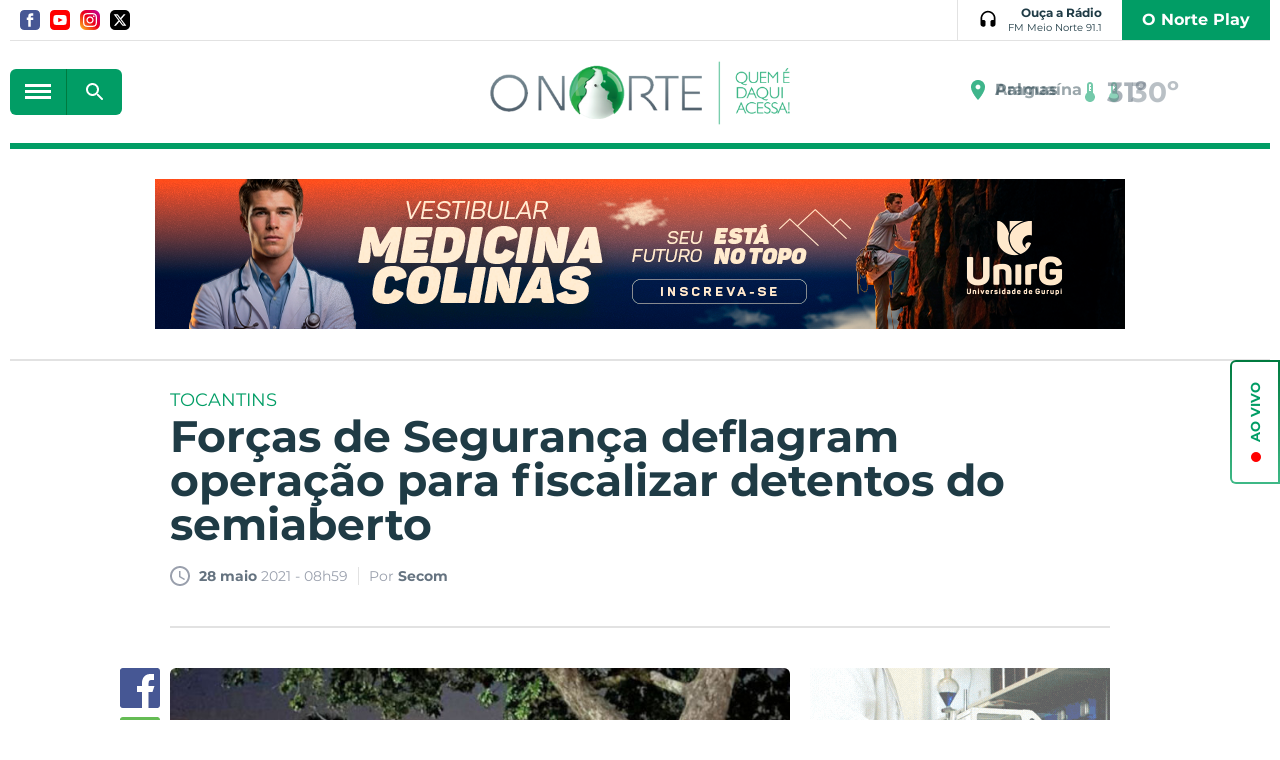

--- FILE ---
content_type: text/html; charset=utf-8
request_url: https://www.portalonorte.com.br/plantao-190/forcas-de-seguranca-deflagram-operacao-para-fiscalizar-detentos-do/100937/
body_size: 15528
content:
<!DOCTYPE html><html xmlns="http://www.w3.org/1999/xhtml" lang="pt-br"><head><title>Forças de Segurança deflagram operação para fiscalizar detentos do semiaberto - Portal O Norte</title>
	<meta name="title" content="Forças de Segurança deflagram operação para fiscalizar detentos do semiaberto" /><link rel="canonical" href="https://www.portalonorte.com.br/plantao-190/forcas-de-seguranca-deflagram-operacao-para-fiscalizar-detentos-do/100937/" /><link rel="amphtml" href="https://www.portalonorte.com.br/noticia/amp/100937/forcas-de-seguranca-deflagram-operacao-para-fiscalizar-detentos-do/" /><meta property="og:title" content="Forças de Segurança deflagram operação para fiscalizar detentos do semiaberto"/><meta property="og:image" content="https://cdn.portalonorte.com.br/upload/dn_arquivo/2021/05/245616.jpg"/><meta property="og:description" content=" Na noite dessa quarta-feira, 26, as For&amp;ccedil;as de Seguran&amp;ccedil;a do Estado do Tocantins deflagraram uma opera&amp;ccedil;&amp;atilde;o nas cidades de Pium, Cristal&amp;acirc;ndia e Lagoa da Confus&amp;atilde;o. O..."/><meta property="description" content=" Na noite dessa quarta-feira, 26, as For&amp;ccedil;as de Seguran&amp;ccedil;a do Estado do Tocantins deflagraram uma opera&amp;ccedil;&amp;atilde;o nas cidades de Pium, Cristal&amp;acirc;ndia e Lagoa da Confus&amp;atilde;o. O..."/>
<meta name="author" content="http://www.dothnews.com.br" /><meta name="owner" content="dothcom@dothcom.net" /><meta name="robots" content="index,follow"><meta http-equiv="Content-Language" content="pt-br" /><meta http-equiv="Content-Type" content="text/html; charset=utf-8" /><meta charset="UTF-8"><meta name="google-site-verification" content="ZwrJw1f6avlgVQRmgdzzmsPHCiG94bW_OBIK9uJ1dmE" /><base href="https://www.portalonorte.com.br/" /><script type="text/javascript">SITE_URL = 'https://www.portalonorte.com.br/';CDN_URL = 'https://cdn.portalonorte.com.br/';STATIC_URL = 'https://www.portalonorte.com.br/application/themes/portalonorte.com.br/';CSRF_NAME = 'csrf_test_name';CSRF_HASH = 'e59e112dd36d783659b1ebed9c75fc9c';var BANNER_NA_VITRINE  = '';var DFP_BLOCOID_vitrine_desk = '';var DFP_BLOCOID_vitrine_mob = '';</script><style>.squareBanner .mascaraConsole{display: block;width: 300px;height: 250px;}.supperBanner .mascaraConsole{display: block!important;width: 1260px!important;height: 100px!important;position:relative!important;}.billboardBanner .mascaraConsole{display: block!important;width: 970px!important;height: 250px!important;}.recBanner .mascaraConsole{display: block!important;width: 300px!important;height: 100px!important;}</style><meta http-equiv="x-dns-prefetch-control" content="on"/><meta name="viewport" content="width=device-width, initial-scale=1, maximum-scale=5"><meta name="apple-mobile-web-app-status-bar-style" content="black" /><meta name="apple-mobile-web-app-capable" content="yes" /><link rel="apple-touch-icon" sizes="57x57" href="//www.portalonorte.com.br/application/themes/portalonorte.com.br/gfx/favicon/2020/apple-icon-57x57.png"><link rel="apple-touch-icon" sizes="60x60" href="//www.portalonorte.com.br/application/themes/portalonorte.com.br/gfx/favicon/2020/apple-icon-60x60.png"><link rel="apple-touch-icon" sizes="72x72" href="//www.portalonorte.com.br/application/themes/portalonorte.com.br/gfx/favicon/2020/apple-icon-72x72.png"><link rel="apple-touch-icon" sizes="76x76" href="//www.portalonorte.com.br/application/themes/portalonorte.com.br/gfx/favicon/2020/apple-icon-76x76.png"><link rel="apple-touch-icon" sizes="114x114" href="//www.portalonorte.com.br/application/themes/portalonorte.com.br/gfx/favicon/2020/apple-icon-114x114.png"><link rel="apple-touch-icon" sizes="120x120" href="//www.portalonorte.com.br/application/themes/portalonorte.com.br/gfx/favicon/2020/apple-icon-120x120.png"><link rel="apple-touch-icon" sizes="144x144" href="//www.portalonorte.com.br/application/themes/portalonorte.com.br/gfx/favicon/2020/apple-icon-144x144.png"><link rel="apple-touch-icon" sizes="152x152" href="//www.portalonorte.com.br/application/themes/portalonorte.com.br/gfx/favicon/2020/apple-icon-152x152.png"><link rel="apple-touch-icon" sizes="180x180" href="//www.portalonorte.com.br/application/themes/portalonorte.com.br/gfx/favicon/2020/apple-icon-180x180.png"><link rel="icon" type="image/png" sizes="192x192"  href="//www.portalonorte.com.br/application/themes/portalonorte.com.br/gfx/favicon/2020/android-icon-192x192.png"><link rel="icon" type="image/png" sizes="32x32" href="//www.portalonorte.com.br/application/themes/portalonorte.com.br/gfx/favicon/2020/favicon-32x32.png"><link rel="icon" type="image/png" sizes="96x96" href="//www.portalonorte.com.br/application/themes/portalonorte.com.br/gfx/favicon/2020/favicon-96x96.png"><link rel="icon" type="image/png" sizes="16x16" href="//www.portalonorte.com.br/application/themes/portalonorte.com.br/gfx/favicon/2020/favicon-16x16.png"><link href="//www.portalonorte.com.br/application/themes/portalonorte.com.br/gfx/favicon/2020/iphone5_splash.png" media="(device-width: 320px) and (device-height: 568px) and (-webkit-device-pixel-ratio: 2)" rel="apple-touch-startup-image" /><link href="//www.portalonorte.com.br/application/themes/portalonorte.com.br/gfx/favicon/2020/iphone6_splash.png" media="(device-width: 375px) and (device-height: 667px) and (-webkit-device-pixel-ratio: 2)" rel="apple-touch-startup-image" /><link href="//www.portalonorte.com.br/application/themes/portalonorte.com.br/gfx/favicon/2020/iphoneplus_splash.png" media="(device-width: 621px) and (device-height: 1104px) and (-webkit-device-pixel-ratio: 3)" rel="apple-touch-startup-image" /><link href="//www.portalonorte.com.br/application/themes/portalonorte.com.br/gfx/favicon/2020/iphonex_splash.png" media="(device-width: 375px) and (device-height: 812px) and (-webkit-device-pixel-ratio: 3)" rel="apple-touch-startup-image" /><link href="//www.portalonorte.com.br/application/themes/portalonorte.com.br/gfx/favicon/2020/iphonexr_splash.png" media="(device-width: 414px) and (device-height: 896px) and (-webkit-device-pixel-ratio: 2)" rel="apple-touch-startup-image" /><link href="//www.portalonorte.com.br/application/themes/portalonorte.com.br/gfx/favicon/2020/iphonexsmax_splash.png" media="(device-width: 414px) and (device-height: 896px) and (-webkit-device-pixel-ratio: 3)" rel="apple-touch-startup-image" /><link href="//www.portalonorte.com.br/application/themes/portalonorte.com.br/gfx/favicon/2020/ipad_splash.png" media="(device-width: 768px) and (device-height: 1024px) and (-webkit-device-pixel-ratio: 2)" rel="apple-touch-startup-image" /><link href="//www.portalonorte.com.br/application/themes/portalonorte.com.br/gfx/favicon/2020/ipadpro1_splash.png" media="(device-width: 834px) and (device-height: 1112px) and (-webkit-device-pixel-ratio: 2)" rel="apple-touch-startup-image" /><link href="//www.portalonorte.com.br/application/themes/portalonorte.com.br/gfx/favicon/2020/ipadpro3_splash.png" media="(device-width: 834px) and (device-height: 1194px) and (-webkit-device-pixel-ratio: 2)" rel="apple-touch-startup-image" /><link href="//www.portalonorte.com.br/application/themes/portalonorte.com.br/gfx/favicon/2020/ipadpro2_splash.png" media="(device-width: 1024px) and (device-height: 1366px) and (-webkit-device-pixel-ratio: 2)" rel="apple-touch-startup-image" /><meta name="msapplication-TileColor" content="#0077ea"><meta name="msapplication-TileImage" content="//www.portalonorte.com.br/application/themes/portalonorte.com.br/gfx/favicon/2020/ms-icon-144x144.png"><meta name="theme-color" content="#0077ea"><!--BLOCO DE HEAD ADICIONAL--><link rel="alternate" title="Portal O Norte - RSS" href="https://www.portalonorte.com.br/plantao-190/feed/" type="application/rss+xml" />		
		
		<!--CSS--><link rel="stylesheet" href="https://www.portalonorte.com.br/application/themes/portalonorte.com.br/css/padrao_v1234570262.css"/><link rel="stylesheet" href="https://cdnjs.cloudflare.com/ajax/libs/Swiper/4.4.6/css/swiper.min.css"/>
	<link rel="stylesheet" type="text/css" href="//cdnjs.cloudflare.com/ajax/libs/fancybox/2.1.7/css/jquery.fancybox.min.css">
	<style>
		.fancybox-next span, .fancybox-prev span{
			visibility: visible !important;
			display: block !important;
		}
	</style>



		<!-- JS --><script src="https://cdnjs.cloudflare.com/ajax/libs/pace/1.0.2/pace.min.js"></script><script src="https://www.portalonorte.com.br/application/themes/portalonorte.com.br/js/jquery-2.1.4.min.js"></script><script src="https://code.jquery.com/jquery-3.6.0.min.js"></script><script src="https://code.jquery.com/jquery-migrate-3.3.2.min.js"></script><script src="https://www.portalonorte.com.br/application/themes/portalonorte.com.br/js/jquery.validate-1.17.0.min.js"></script><!--<script src="https://www.portalonorte.com.br/application/themes/portalonorte.com.br/js/jquery.maskedinput.min.js"></script>--><script src="https://cdnjs.cloudflare.com/ajax/libs/Swiper/4.4.6/js/swiper.min.js"></script><script src="https://www.portalonorte.com.br/application/themes/portalonorte.com.br/js/jquery.cycle2.min.js"></script><script src="https://www.portalonorte.com.br/application/themes/portalonorte.com.br/js/padrao_v1234570262.js"></script>

	<script src="//cdnjs.cloudflare.com/ajax/libs/fancybox/2.1.5/jquery.fancybox.min.js"></script>


		
			<script async src="https://pagead2.googlesyndication.com/pagead/js/adsbygoogle.js?client=ca-pub-1280958926108456" crossorigin="anonymous"></script>

			<script async src="https://pagead2.googlesyndication.com/pagead/js/adsbygoogle.js"></script>
			<script>
				(adsbygoogle = window.adsbygoogle || []).push({
					google_ad_client: "ca-pub-4156194410382358:",
					enable_page_level_ads: true
				});
			</script>
		

		
	
		
			<script type="text/javascript">
				window._taboola = window._taboola || [];
				_taboola.push({article:'auto'});
				!function (e, f, u, i) {
				if (!document.getElementById(i)){
				e.async = 1;
				e.src = u;
				e.id = i;
				f.parentNode.insertBefore(e, f);
				}
				}(document.createElement('script'),
				document.getElementsByTagName('script')[0],
				'//cdn.taboola.com/libtrc/portalonorte-network/loader.js',
				'tb_loader_script');
				if(window.performance && typeof window.performance.mark == 'function')
				{window.performance.mark('tbl_ic');}
			</script>
		


	</head>
	<body class="bodyTag">

		
		

		<button class="fechaMenu"></button>

		
		
			
		

		
		
<!-- Google tag (gtag.js) -->
<script async src="https://www.googletagmanager.com/gtag/js?id=G-591Z5XBX9N"></script>
<script>
  
  window.dataLayer = window.dataLayer || [];
  function gtag(){dataLayer.push(arguments);}
  gtag('js', new Date());
  

  gtag('config', 'G-591Z5XBX9N');
  gtag('config', 'G-591Z5XBX9N');  

</script>



		
			

		<div id="fb-root"></div>
		<script>(function(d, s, id) {
		  var js, fjs = d.getElementsByTagName(s)[0];
		  if (d.getElementById(id)) return;
		  js = d.createElement(s); js.id = id;
		  js.src = 'https://connect.facebook.net/pt_BR/sdk.js#xfbml=1&version=v3.1&appId=347119032366780&autoLogAppEvents=1';
		  fjs.parentNode.insertBefore(js, fjs);
		}(document, 'script', 'facebook-jssdk'));</script>
	


		
					

		
		
		

				
		
		
		

		<header class="headerSite">
			<div class="container_16">

				<div class="head grid_16">
					<div class="grid_10 alpha">
						<div class="midias">
							<a href="https://www.facebook.com/portalonorte" rel="nofollow" target="_blank" class="facebook" title="Facebook">
								<svg xmlns="http://www.w3.org/2000/svg" width="24" height="24" viewBox="0 0 24 24"><path d="M19 0h-14c-2.761 0-5 2.239-5 5v14c0 2.761 2.239 5 5 5h14c2.762 0 5-2.239 5-5v-14c0-2.761-2.238-5-5-5zm-3 7h-1.924c-.615 0-1.076.252-1.076.889v1.111h3l-.238 3h-2.762v8h-3v-8h-2v-3h2v-1.923c0-2.022 1.064-3.077 3.461-3.077h2.539v3z"/></svg>
							</a>
							<a href="https://www.youtube.com/user/tvonorteweb" rel="nofollow" target="_blank" class="youtube" title="Youtube">
								<svg xmlns="http://www.w3.org/2000/svg" width="24" height="24" viewBox="0 0 24 24"><path d="M10 9.333l5.333 2.662-5.333 2.672v-5.334zm14-4.333v14c0 2.761-2.238 5-5 5h-14c-2.761 0-5-2.239-5-5v-14c0-2.761 2.239-5 5-5h14c2.762 0 5 2.239 5 5zm-4 7c-.02-4.123-.323-5.7-2.923-5.877-2.403-.164-7.754-.163-10.153 0-2.598.177-2.904 1.747-2.924 5.877.02 4.123.323 5.7 2.923 5.877 2.399.163 7.75.164 10.153 0 2.598-.177 2.904-1.747 2.924-5.877z"/></svg>
							</a>
							<a href="https://www.instagram.com/portalonorte/" rel="nofollow" target="_blank" class="instagram" title="Instagram">
								<svg xmlns="http://www.w3.org/2000/svg" width="24" height="24" viewBox="0 0 24 24"><path d="M12 2.163c3.204 0 3.584.012 4.85.07 3.252.148 4.771 1.691 4.919 4.919.058 1.265.069 1.645.069 4.849 0 3.205-.012 3.584-.069 4.849-.149 3.225-1.664 4.771-4.919 4.919-1.266.058-1.644.07-4.85.07-3.204 0-3.584-.012-4.849-.07-3.26-.149-4.771-1.699-4.919-4.92-.058-1.265-.07-1.644-.07-4.849 0-3.204.013-3.583.07-4.849.149-3.227 1.664-4.771 4.919-4.919 1.266-.057 1.645-.069 4.849-.069zm0-2.163c-3.259 0-3.667.014-4.947.072-4.358.2-6.78 2.618-6.98 6.98-.059 1.281-.073 1.689-.073 4.948 0 3.259.014 3.668.072 4.948.2 4.358 2.618 6.78 6.98 6.98 1.281.058 1.689.072 4.948.072 3.259 0 3.668-.014 4.948-.072 4.354-.2 6.782-2.618 6.979-6.98.059-1.28.073-1.689.073-4.948 0-3.259-.014-3.667-.072-4.947-.196-4.354-2.617-6.78-6.979-6.98-1.281-.059-1.69-.073-4.949-.073zm0 5.838c-3.403 0-6.162 2.759-6.162 6.162s2.759 6.163 6.162 6.163 6.162-2.759 6.162-6.163c0-3.403-2.759-6.162-6.162-6.162zm0 10.162c-2.209 0-4-1.79-4-4 0-2.209 1.791-4 4-4s4 1.791 4 4c0 2.21-1.791 4-4 4zm6.406-11.845c-.796 0-1.441.645-1.441 1.44s.645 1.44 1.441 1.44c.795 0 1.439-.645 1.439-1.44s-.644-1.44-1.439-1.44z"/></svg>
							</a>
							<a href="https://twitter.com/portalonorte1" rel="nofollow" target="_blank" class="twitter" title="Twitter">
								<svg xmlns="http://www.w3.org/2000/svg" viewBox="0 0 512 512"><path d="M389.2 48h70.6L305.6 224.2 487 464H345L233.7 318.6 106.5 464H35.8L200.7 275.5 26.8 48H172.4L272.9 180.9 389.2 48zM364.4 421.8h39.1L151.1 88h-42L364.4 421.8z"/></svg>
							</a>
						</div>
					</div>

					<div class="grid_6 omega">
						<div class="radioArea">
							<a href="ao-vivo/?radio=6" title="Ouça a Rádio Folha 96.7 FM" target="_blank" class="radioBtn">
								<svg viewBox="0 0 24 24"><path d="M11.4 1.02C6.62 1.33 3 5.52 3 10.31V17c0 1.66 1.34 3 3 3h1c1.1 0 2-.9 2-2v-4c0-1.1-.9-2-2-2H5v-1.71C5 6.45 7.96 3.11 11.79 3 15.76 2.89 19 6.06 19 10v2h-2c-1.1 0-2 .9-2 2v4c0 1.1.9 2 2 2h1c1.66 0 3-1.34 3-3v-7c0-5.17-4.36-9.32-9.6-8.98z"/></svg>
								<strong>
									Ouça a Rádio
									<small>FM Meio Norte 91.1</small>
								</strong>
							</a>
							<a href="https://www.youtube.com/channel/UCMn0qOd4JkoQ1mpi-fCD97A" class="nortePlay" target="_blank">O Norte Play</a>
						</div>
					</div>
				</div>

				<div class="clear"></div>

				<div class="topoContent">

					<div class="grid_5">

						<div class="menuBusca">
							<button aria-label="botão menu" class="menuIcon">
								<div><span></span></div>
							</button>
							<div class="formBusca mobileNao2">
								<button aria-label="botão buscar" class="buscarMascara"></button>
								<form action="busca/">
									<fieldset>
										<input type="text" class="inputText" placeholder="Pesquisar..." name="q" value=""  autocomplete="off" />
										<div class="buscaBt">
											<input type="submit" class="buscaBt" value="ok">
											<svg viewBox="0 0 24 24"><path d="M15.5 14h-.79l-.28-.27c1.2-1.4 1.82-3.31 1.48-5.34-.47-2.78-2.79-5-5.59-5.34-4.23-.52-7.79 3.04-7.27 7.27.34 2.8 2.56 5.12 5.34 5.59 2.03.34 3.94-.28 5.34-1.48l.27.28v.79l4.25 4.25c.41.41 1.08.41 1.49 0 .41-.41.41-1.08 0-1.49L15.5 14zm-6 0C7.01 14 5 11.99 5 9.5S7.01 5 9.5 5 14 7.01 14 9.5 11.99 14 9.5 14z"/></svg>
										</div>
									</fieldset>
								</form>
							</div>
						</div>
					</div>


					<div class="grid_6">
						<h1>
							<a href="https://www.portalonorte.com.br/" title="Portal O Norte" class="logoTopo">
								<img src="https://www.portalonorte.com.br/application/themes/portalonorte.com.br/gfx/logo-onorte-2020.png" alt="">
							</a>
						</h1>
					</div>

					<div class="grid_5 midiasPhone">

						<section class="tempo"><section class="climaTempo cycle-slideshow" data-cycle-slides="> section"><section class="climaTempo"><div class="climaCidade"><svg xmlns="http://www.w3.org/2000/svg" height="24" viewBox="0 0 24 24" width="24"><path d="M0 0h24v24H0z" fill="none"/><path d="M12 2C8.13 2 5 5.13 5 9c0 5.25 7 13 7 13s7-7.75 7-13c0-3.87-3.13-7-7-7zm0 9.5c-1.38 0-2.5-1.12-2.5-2.5s1.12-2.5 2.5-2.5 2.5 1.12 2.5 2.5-1.12 2.5-2.5 2.5z"/></svg><span>Palmas</span></div><div class="temperatura"><svg xmlns="http://www.w3.org/2000/svg" enable-background="new 0 0 24 24" height="24px" viewBox="0 0 24 24" width="24px" fill="#000000"><g><path d="M0,0h24v24H0V0z" fill="none"/></g><g><path d="M15,13V5c0-1.66-1.34-3-3-3S9,3.34,9,5v8c-1.21,0.91-2,2.37-2,4c0,2.76,2.24,5,5,5s5-2.24,5-5C17,15.37,16.21,13.91,15,13z M11,11V5c0-0.55,0.45-1,1-1s1,0.45,1,1v1h-1v1h1v1v1h-1v1h1v1H11z"/></g></svg><big>31º</big></div></section><section class="climaTempo"><div class="climaCidade"><svg xmlns="http://www.w3.org/2000/svg" height="24" viewBox="0 0 24 24" width="24"><path d="M0 0h24v24H0z" fill="none"/><path d="M12 2C8.13 2 5 5.13 5 9c0 5.25 7 13 7 13s7-7.75 7-13c0-3.87-3.13-7-7-7zm0 9.5c-1.38 0-2.5-1.12-2.5-2.5s1.12-2.5 2.5-2.5 2.5 1.12 2.5 2.5-1.12 2.5-2.5 2.5z"/></svg><span>Araguaína</span></div><div class="temperatura"><svg xmlns="http://www.w3.org/2000/svg" enable-background="new 0 0 24 24" height="24px" viewBox="0 0 24 24" width="24px" fill="#000000"><g><path d="M0,0h24v24H0V0z" fill="none"/></g><g><path d="M15,13V5c0-1.66-1.34-3-3-3S9,3.34,9,5v8c-1.21,0.91-2,2.37-2,4c0,2.76,2.24,5,5,5s5-2.24,5-5C17,15.37,16.21,13.91,15,13z M11,11V5c0-0.55,0.45-1,1-1s1,0.45,1,1v1h-1v1h1v1v1h-1v1h1v1H11z"/></g></svg><big>30º</big></div></section><section class="climaTempo"><div class="climaCidade"><svg xmlns="http://www.w3.org/2000/svg" height="24" viewBox="0 0 24 24" width="24"><path d="M0 0h24v24H0z" fill="none"/><path d="M12 2C8.13 2 5 5.13 5 9c0 5.25 7 13 7 13s7-7.75 7-13c0-3.87-3.13-7-7-7zm0 9.5c-1.38 0-2.5-1.12-2.5-2.5s1.12-2.5 2.5-2.5 2.5 1.12 2.5 2.5-1.12 2.5-2.5 2.5z"/></svg><span>Gurupi</span></div><div class="temperatura"><svg xmlns="http://www.w3.org/2000/svg" enable-background="new 0 0 24 24" height="24px" viewBox="0 0 24 24" width="24px" fill="#000000"><g><path d="M0,0h24v24H0V0z" fill="none"/></g><g><path d="M15,13V5c0-1.66-1.34-3-3-3S9,3.34,9,5v8c-1.21,0.91-2,2.37-2,4c0,2.76,2.24,5,5,5s5-2.24,5-5C17,15.37,16.21,13.91,15,13z M11,11V5c0-0.55,0.45-1,1-1s1,0.45,1,1v1h-1v1h1v1v1h-1v1h1v1H11z"/></g></svg><big>33º</big></div></section><section class="climaTempo"><div class="climaCidade"><svg xmlns="http://www.w3.org/2000/svg" height="24" viewBox="0 0 24 24" width="24"><path d="M0 0h24v24H0z" fill="none"/><path d="M12 2C8.13 2 5 5.13 5 9c0 5.25 7 13 7 13s7-7.75 7-13c0-3.87-3.13-7-7-7zm0 9.5c-1.38 0-2.5-1.12-2.5-2.5s1.12-2.5 2.5-2.5 2.5 1.12 2.5 2.5-1.12 2.5-2.5 2.5z"/></svg><span>Porto Nacional</span></div><div class="temperatura"><svg xmlns="http://www.w3.org/2000/svg" enable-background="new 0 0 24 24" height="24px" viewBox="0 0 24 24" width="24px" fill="#000000"><g><path d="M0,0h24v24H0V0z" fill="none"/></g><g><path d="M15,13V5c0-1.66-1.34-3-3-3S9,3.34,9,5v8c-1.21,0.91-2,2.37-2,4c0,2.76,2.24,5,5,5s5-2.24,5-5C17,15.37,16.21,13.91,15,13z M11,11V5c0-0.55,0.45-1,1-1s1,0.45,1,1v1h-1v1h1v1v1h-1v1h1v1H11z"/></g></svg><big>31º</big></div></section></section></section>

						<div class="menuBusca apenasMobile">
							<div class="formBusca">
								<button aria-label="botão buscar" class="buscarMascara"></button>
								<form action="busca/">
									<fieldset>
										<input type="text" class="inputText" placeholder="Pesquisar..." name="q" value=""  autocomplete="off" />
										<div class="buscaBt">
											<input type="submit" class="buscaBt" value="ok">
											<svg viewBox="0 0 24 24"><path d="M15.5 14h-.79l-.28-.27c1.2-1.4 1.82-3.31 1.48-5.34-.47-2.78-2.79-5-5.59-5.34-4.23-.52-7.79 3.04-7.27 7.27.34 2.8 2.56 5.12 5.34 5.59 2.03.34 3.94-.28 5.34-1.48l.27.28v.79l4.25 4.25c.41.41 1.08.41 1.49 0 .41-.41.41-1.08 0-1.49L15.5 14zm-6 0C7.01 14 5 11.99 5 9.5S7.01 5 9.5 5 14 7.01 14 9.5 11.99 14 9.5 14z"/></svg>
										</div>
									</fieldset>
								</form>
							</div>
						</div>

					</div>

					<div class="clear"></div>

				</div>

				<div class="clear"></div>

				
					<div class="grid_16">
						<div class="spacerHeader"></div>
					</div>
				

			</div>

			<div class="clear"></div>

			<nav class="menuPrincipal">
				<ul>

					<div class="menuBusca">
						<button class="menuIcon">
							<div><span></span></div>
							FECHAR
						</button>
					</div>

					<a href="assinatura/" class="nortePlay apenasMobile">O Norte Play</a>


					
					
					
											<li >
															<a  href="https://www.portalonorte.com.br/pagina-inicial/" title="Capa">Capa</a>
							
							
													</li>
											<li class="dropdown">
															<a  href="https://www.portalonorte.com.br/colunas/" title="Colunas">Colunas</a>
							
							
							
							<ul class="subMenu">
																	<li class="sub-menu">
										<a  href="https://www.portalonorte.com.br/vitrine-cultural/" title="Dágila Sabóia">Dágila Sabóia</a>

										
										
									</li>
																	<li class="sub-menu">
										<a  href="https://www.portalonorte.com.br/opiniao-formada/" title="Tony Veras">Tony Veras</a>

										
										
									</li>
																	<li class="sub-menu">
										<a  href="https://www.portalonorte.com.br/chics/" title="Jotta Nunes">Jotta Nunes</a>

										
										
									</li>
															</ul>
													</li>
											<li >
															<a  href="https://www.portalonorte.com.br/atendimento/" title="Fale Conosco">Fale Conosco</a>
							
							
													</li>
											<li >
															<a  href="https://www.portalonorte.com.br/guia/" title="Guia">Guia</a>
							
							
													</li>
											<li >
															<a  href="https://www.portalonorte.com.br/ultimas-noticias/" title="Últimas Notícias">Últimas Notícias</a>
							
							
													</li>
											<li class="dropdown">
															<a  href="https://www.portalonorte.com.br/noticias/" title="Notícias">Notícias</a>
							
							
							
							<ul class="subMenu">
																	<li class="sub-menu">
										<a  href="https://www.portalonorte.com.br/editais/" title="Editais">Editais</a>

										
										
									</li>
																	<li class="sub-menu">
										<a  href="https://www.portalonorte.com.br/politica/" title="Política">Política</a>

										
										
									</li>
																	<li class="sub-menu">
										<a  href="https://www.portalonorte.com.br/oportunidades/" title="Oportunidades">Oportunidades</a>

										
										
									</li>
																	<li class="sub-menu">
										<a  href="https://www.portalonorte.com.br/plantao-190/" title="Plantão 190">Plantão 190</a>

										
										
									</li>
																	<li class="sub-menu">
										<a  href="https://www.portalonorte.com.br/vc-e-o-reporter/" title="Vc é o Repórter">Vc é o Repórter</a>

										
										
									</li>
																	<li class="sub-menu">
										<a  href="https://www.portalonorte.com.br/noticias/esportes/" title="Esportes">Esportes</a>

										
										
									</li>
																	<li class="sub-menu">
										<a  href="https://www.portalonorte.com.br/noticias/araguaina/" title="Araguaína">Araguaína</a>

										
										
									</li>
																	<li class="sub-menu">
										<a  href="https://www.portalonorte.com.br/noticias/estado/" title="Estado">Estado</a>

										
										
									</li>
																	<li class="sub-menu">
										<a  href="https://www.portalonorte.com.br/noticias/municipios/" title="Municípios">Municípios</a>

										
										
									</li>
																	<li class="sub-menu">
										<a  href="https://www.portalonorte.com.br/ronda-policial/" title="Ronda Policial">Ronda Policial</a>

										
										
									</li>
																	<li class="sub-menu">
										<a  href="https://www.portalonorte.com.br/mais-quentes/" title="Mais Quentes">Mais Quentes</a>

										
										
									</li>
																	<li class="sub-menu">
										<a  href="https://www.portalonorte.com.br/noticias/norte-fun/" title="Norte Fun">Norte Fun</a>

										
										
									</li>
															</ul>
													</li>
											<li >
															<a  href="https://www.portalonorte.com.br/videos/" title="Vídeos">Vídeos</a>
							
							
													</li>
											<li >
															<a  href="https://www.portalonorte.com.br/galeria/" title="Fotos">Fotos</a>
							
							
													</li>
											<li >
															<a  href="https://www.portalonorte.com.br/concursos-e-empregos/" title="Concursos e Empregos">Concursos e Empregos</a>
							
							
													</li>
											<li >
															<a  href="https://www.portalonorte.com.br/cultura-e-lazer/" title="Cultura e Lazer">Cultura e Lazer</a>
							
							
													</li>
					
				</ul>

				<div class="clear"></div>
			</nav>
		</header>

		<div class="clear"></div>
		<div class="spacer30 mobileNao"></div>
		<div class="spacer10 apenasMobile"></div>


		<div class="container_16">
			
	<div class="tabletMobileNao"><div class="grid_16 supperBanner"><div><a href="https://www.portalonorte.com.br/banner/clica_banner/502/" target="_blank"><img src="https://cdn.portalonorte.com.br/upload/dn_banner/2026/01/970x150-vestibular-medicina-colinas-unirg-2025-2.png"
										alt="UNIRG VESTIBULAR COLINAS "
										class=""
										border="0"/></a><script type="text/javascript">if (typeof ga === 'function'){	ga('send', 'event', 'Banner', 'Visualizacao', '502 - UNIRG VESTIBULAR COLINAS ', {'nonInteraction': 1});}if (typeof gtag === 'function'){	gtag('event', 'Visualizacao', {		'event_category' : 'Banner',		'event_label' : '502 - UNIRG VESTIBULAR COLINAS ',		'non_interaction' : true	});}</script></div></div><div class="spacer30"></div><div class="grid_16"><div class="spacerLine"></div></div><div class="clear"></div><div class="spacer30"></div></div><div class="apenasTabletMobile"><div class="recBanner"><div><a href="https://www.portalonorte.com.br/banner/clica_banner/503/" target="_blank"><img src="https://cdn.portalonorte.com.br/upload/dn_banner/2026/01/970x150-vestibular-medicina-colinas-unirg-2025-2_1.png"
										alt="UNIRG COLINAS "
										class=""
										border="0"/></a><script type="text/javascript">if (typeof ga === 'function'){	ga('send', 'event', 'Banner', 'Visualizacao', '503 - UNIRG COLINAS ', {'nonInteraction': 1});}if (typeof gtag === 'function'){	gtag('event', 'Visualizacao', {		'event_category' : 'Banner',		'event_label' : '503 - UNIRG COLINAS ',		'non_interaction' : true	});}</script></div></div><div class="apenasMobile"><div class="clear"></div><div class="spacer30"></div></div></div><section class="conteudoNoticia"><header class="tituloNoticia grid_12 prefix_2"><small>TOCANTINS</small><h1>Forças de Segurança deflagram operação para fiscalizar detentos do semiaberto</h1><section class="dataAutor"><span><svg version="1.0" id="Layer_1" xmlns="http://www.w3.org/2000/svg" xmlns:xlink="http://www.w3.org/1999/xlink" viewBox="2 2 20 20"><path d="M11.99,2C6.471,2,2,6.48,2,12c0,5.52,4.471,10,9.99,10C17.52,22,22,17.52,22,12C22,6.48,17.52,2,11.99,2z M12,20c-4.42,0-8-3.58-8-8s3.58-8,8-8s8,3.58,8,8S16.42,20,12,20z M12.5,12.25l4.5,2.67l-0.75,1.23L11,13V7h1.5V12.25z"></path></svg>
<strong>28 maio</strong> 2021 - 08h59</span><span>Por <strong>Secom</strong></span><div class="shareFaceNoticia"><div class="fb-like" data-href="https://www.portalonorte.com.br/plantao-190/forcas-de-seguranca-deflagram-operacao-para-fiscalizar-detentos-do/100937/" data-layout="button_count" data-action="like" data-show-faces="true" data-share="true"></div></div></section><div class="spacer40 mobileNao"></div><div class="spacer20 apenasMobile"></div><div class="spacerLine"></div><div class="spacer20 apenasMobile"></div><div class="spacer40 mobileNao"></div></header><article class="grid_8 prefix_2"><aside class="grid_1 alpha shareAreas"><a href="https://www.facebook.com/sharer/sharer.php?u=https://www.portalonorte.com.br/plantao-190/forcas-de-seguranca-deflagram-operacao-para-fiscalizar-detentos-do/100937/&title=Forças de Segurança deflagram operação para fiscalizar detentos do semiaberto" aria-label="Botão Facebook" target="_blank" class="share facebook"><svg version="1.0" id="Layer_1" xmlns="http://www.w3.org/2000/svg" xmlns:xlink="http://www.w3.org/1999/xlink" viewBox="0 0 40 40"><path fill-rule="evenodd" clip-rule="evenodd" d="M0,0v40h22V24h-5v-6h5v-3.256C22,9.594,25.368,6,30.25,6C32.588,6,33,6,34,6v6h-2.5c-2.654,0-2.95,1.779-2.95,4.279L28.5,18h6l-2,6h-4l0.05,16H40V0H0z"/></svg></a><!--<a href="https://www.linkedin.com/cws/share?url=https://www.portalonorte.com.br/plantao-190/forcas-de-seguranca-deflagram-operacao-para-fiscalizar-detentos-do/100937/" target="_blank" class="share linkedin"><svg version="1.0" id="Layer_1" xmlns="http://www.w3.org/2000/svg" xmlns:xlink="http://www.w3.org/1999/xlink" viewBox="0 0 40 40"><path fill-rule="evenodd" clip-rule="evenodd" d="M0,0v40h40V0H0z M13,32H8V15h5V32z M10.666,13.557c-1.475,0-2.667-1.225-2.667-2.737c0-1.511,1.193-2.737,2.667-2.737c1.473,0,2.667,1.226,2.667,2.737C13.332,12.332,12.139,13.557,10.666,13.557z M32,32h-5v-8.863c0-1.795-1.312-2.737-3-2.737c-1.729,0-3,0.964-3,2.737V32h-5V15h5v2.664c1-1.344,1.109-2.738,4.832-2.738c5.307,0,6.168,4.106,6.168,9.58V32z"/></svg></a>--><a href="https://api.whatsapp.com/send?text=Forças de Segurança deflagram operação para fiscalizar detentos do semiaberto - https://www.portalonorte.com.br/plantao-190/forcas-de-seguranca-deflagram-operacao-para-fiscalizar-detentos-do/100937/" aria-label="Botão Whatsapp" target="_blank" class="share whats"><svg version="1.1" id="Layer_1" xmlns="http://www.w3.org/2000/svg" xmlns:xlink="http://www.w3.org/1999/xlink" viewBox="0 0 512 512"><path fill-rule="evenodd" clip-rule="evenodd" d="M259.636,87.032c-91.041,0-165.094,73.492-165.094,163.82c0,35.841,11.684,69.042,31.446,96.046l-20.622,60.831l63.442-20.164c26.071,17.113,57.292,27.098,90.826,27.098c91.029,0,165.094-73.485,165.094-163.812S350.665,87.032,259.636,87.032z M355.98,318.431c-4.019,11.157-23.674,21.913-32.488,22.701c-8.826,0.807-8.826,7.176-57.773-11.938c-48.93-19.13-79.813-68.925-82.219-72.103c-2.409-3.184-19.652-25.891-19.652-49.396c0-23.5,12.432-35.05,16.842-39.833c4.408-4.775,9.625-5.974,12.835-5.974c3.215,0,6.42,0.4,9.23,0.4c2.813,0,6.814-1.593,10.825,7.967c4.012,9.56,13.642,33.066,14.845,35.449c1.198,2.396,2.011,5.182,0.398,8.371c-1.602,3.188-2.401,5.175-4.809,7.97c-2.41,2.782-5.058,6.215-7.225,8.363c-2.407,2.378-4.918,4.961-2.109,9.74c2.809,4.786,12.471,20.414,26.778,33.072c18.386,16.273,33.902,21.314,38.708,23.702c4.817,2.391,7.617,1.991,10.426-1.2c2.814-3.187,12.038-13.931,15.242-18.72c3.207-4.778,6.42-3.979,10.839-2.385c4.404,1.588,28.076,13.146,32.894,15.534c4.806,2.384,8.015,3.581,9.225,5.57C359.989,297.712,359.989,307.281,355.98,318.431z M0,0v512h512V0H0z M259.636,445.697c-34.431,0-66.776-8.802-94.92-24.242L56,456l35.438-104.544c-17.878-29.367-28.173-63.801-28.173-100.605C63.265,143.235,151.181,56,259.635,56C368.087,56.001,456,143.236,456,250.853C456,358.462,368.087,445.697,259.636,445.697z"/></svg></a><a href="https://twitter.com/intent/tweet?&text=Forças de Segurança deflagram operação para fiscalizar detentos do semiaberto&url=https://www.portalonorte.com.br/plantao-190/forcas-de-seguranca-deflagram-operacao-para-fiscalizar-detentos-do/100937/" aria-label="Botão Twitter" target="_blank" class="share twitter"><svg xmlns="http://www.w3.org/2000/svg" viewBox="0 0 512 512"><path d="M389.2 48h70.6L305.6 224.2 487 464H345L233.7 318.6 106.5 464H35.8L200.7 275.5 26.8 48H172.4L272.9 180.9 389.2 48zM364.4 421.8h39.1L151.1 88h-42L364.4 421.8z"/></svg></a><a href="https://www.portalonorte.com.br/plantao-190/forcas-de-seguranca-deflagram-operacao-para-fiscalizar-detentos-do/100937/#comentar" aria-label="Botão Comentar" class="share comment"><svg version="1.0" id="Layer_1" xmlns="http://www.w3.org/2000/svg" xmlns:xlink="http://www.w3.org/1999/xlink" viewBox="0 0 40 40"><path fill-rule="evenodd" clip-rule="evenodd" d="M0,0v40h40V0H0z M31,23.801C31,25.744,29.823,27,28,27H15.414l-4.708,4.709c-0.191,0.191-0.447,0.293-0.707,0.293c-0.129,0-0.259-0.025-0.383-0.076c-0.374-0.155-0.618-0.52-0.617-0.925L9.01,13.399c0-1.875,1.52-3.399,3.389-3.399h15.203C29.477,10,31,11.523,31,13.398V23.801z M29,13.398v10.402C29,25,28.325,25,28,25H15c-0.265,0-0.52,0.105-0.707,0.293L11,28.586l0.01-15.187c0-0.772,0.623-1.399,1.389-1.399h15.203C28.374,12,29,12.626,29,13.398z"/></svg></a><a href="javascript:window.print();" aria-label="Botão Imprimir" class="share print"><svg version="1.0" id="Layer_1" xmlns="http://www.w3.org/2000/svg" xmlns:xlink="http://www.w3.org/1999/xlink" viewBox="0 0 40 40"><path fill-rule="evenodd" clip-rule="evenodd" d="M14,23h12v8H14V23z M28,19h2v-2h-2V19z M40,0v40H0V0H40z M12,13h16V7H12V13zM34.002,18.555C34.002,16.157,32.324,15,30,15H10c-2.324,0-4.002,1.157-4.002,3.555L6,27h6v6h16v-6h6L34.002,18.555z"/></svg></a></aside><div class="imgPadrao"><a href="https://cdn.portalonorte.com.br/img/c/780/530/dn_arquivo/2021/05/245616.jpg" class="fancybox"><img src="https://cdn.portalonorte.com.br/img/c/780/530/dn_arquivo/2021/05/245616.jpg" alt=""/><small class="legendaFoto">Forças de Segurança durante abordagem em operação conjunta nas cidades de Pium, Cristalândia e Lagoa da Confusão - <strong>Crédito: Foto: SSP/Governo do Tocantins</strong></small></a></div><style>.dn_noticiasRelacionadas.nrEsquerda,.dn_noticiasRelacionadas.nrDireita,.dn_imagemComLegenda.iclEsquerda,.dn_imagemComLegenda.iclDireita{max-width: 300px;}.dn_noticiasRelacionadas.nrEsquerda,.dn_imagemComLegenda.iclEsquerda{margin-right: 15px;}.dn_noticiasRelacionadas.nrDireita,.dn_imagemComLegenda.iclDireita{margin-left: 15px;}.dn_legendaImg{font-size: 11px;line-height: 15px;display: block;padding-top: 5px;}</style><p>Na noite dessa quarta-feira, 26, as For&ccedil;as de Seguran&ccedil;a do Estado do Tocantins deflagraram uma opera&ccedil;&atilde;o nas cidades de Pium, Cristal&acirc;ndia e Lagoa da Confus&atilde;o. O objetivo foi realizar a fiscaliza&ccedil;&atilde;o de cumprimento das condi&ccedil;&otilde;es estabelecidas aos reeducandos que se encontram em regime semiaberto, aberto e livramento condicional.</p>

<p>Durante a opera&ccedil;&atilde;o, ocorreram rondas, blitze e abordagens para averigua&ccedil;&atilde;o de movimenta&ccedil;&otilde;es suspeitas. Com isso, foi lavrado Termo Circunstanciado de Ocorr&ecirc;ncia (TCO) em desfavor de duas pessoas encontradas com uma quantidade de subst&acirc;ncia semelhante &agrave;a maconha. Elas ser&atilde;o autuadas pelo uso de entorpecentes.</p>

<p>A a&ccedil;&atilde;o, que faz parte do Plano Estadual de Seguran&ccedil;a P&uacute;blica (Pesse), envolveu a 57&ordf; Delegacia de Pol&iacute;cia (Pium), a 58&ordf; Delegacia de Pol&iacute;cia (Lagoa da Confus&atilde;o) e a 59&ordf; Delegacia de Pol&iacute;cia (Cristal&acirc;ndia), assim como a Pol&iacute;cia Militar de Lagoa da Confus&atilde;o, Cristal&acirc;ndia e Pium, a Pol&iacute;cia Penal de Cristal&acirc;ndia (Sistema Penitenci&aacute;rio) e a Guarda Metropolitana de Lagoa da Confus&atilde;o.</p>

<p><strong>Pesse</strong></p>

<p>O Pesse &eacute; um instrumento de gest&atilde;o fundamental para a Seguran&ccedil;a P&uacute;blica e a Defesa Social tocantinense, constru&iacute;do por meio do esfor&ccedil;o conjunto de todas as institui&ccedil;&otilde;es respons&aacute;veis pela garantia da Seguran&ccedil;a P&uacute;blica na regi&atilde;o, possibilitando um planejamento de estrat&eacute;gias de a&ccedil;&otilde;es e pol&iacute;ticas p&uacute;blicas de enfrentamento &agrave; criminalidade, preven&ccedil;&atilde;o &agrave; viol&ecirc;ncia, a&ccedil;&otilde;es interag&ecirc;ncias e garantia de direitos.</p>
</p>
	





<div class="spacer20"></div></article></section><aside class="grid_4 colunaDireita colunaDireita2"><div class="squareBanner"><div><div><a href="https://www.portalonorte.com.br/banner/clica_banner/471/" target="_self"><img src="https://cdn.portalonorte.com.br/upload/dn_banner/2024/11/1731416945.gif" width="300" height="250"
										alt="Artesanal Institucional "
										class=""
										border="0"/></a><script type="text/javascript">if (typeof ga === 'function'){	ga('send', 'event', 'Banner', 'Visualizacao', '471 - Artesanal Institucional ', {'nonInteraction': 1});}if (typeof gtag === 'function'){	gtag('event', 'Visualizacao', {		'event_category' : 'Banner',		'event_label' : '471 - Artesanal Institucional ',		'non_interaction' : true	});}</script></div></div></div><div class="clear"></div><div class="spacer40"></div><div class="squareBanner"><div><div><a href="https://www.portalonorte.com.br/banner/clica_banner/433/" target="_self"><img src="https://cdn.portalonorte.com.br/upload/dn_banner/2022/11/gif-toledo-fibra_1.gif" width="300" height="250"
										alt="Toledo Fibra Novo Interna "
										class=""
										border="0"/></a><script type="text/javascript">if (typeof ga === 'function'){	ga('send', 'event', 'Banner', 'Visualizacao', '433 - Toledo Fibra Novo Interna ', {'nonInteraction': 1});}if (typeof gtag === 'function'){	gtag('event', 'Visualizacao', {		'event_category' : 'Banner',		'event_label' : '433 - Toledo Fibra Novo Interna ',		'non_interaction' : true	});}</script></div></div></div><div class="clear"></div><div class="spacer40"></div><div class="squareBanner"><div><div><a href="https://www.portalonorte.com.br/banner/clica_banner/453/" target="_blank"><img src="https://cdn.portalonorte.com.br/upload/dn_banner/2024/02/banner-namelhor-300-250-1.gif" width="300" height="250"
										alt="Na Melhor Academia"
										class=""
										border="0"/></a><script type="text/javascript">if (typeof ga === 'function'){	ga('send', 'event', 'Banner', 'Visualizacao', '453 - Na Melhor Academia', {'nonInteraction': 1});}if (typeof gtag === 'function'){	gtag('event', 'Visualizacao', {		'event_category' : 'Banner',		'event_label' : '453 - Na Melhor Academia',		'non_interaction' : true	});}</script></div></div></div><div class="clear"></div><div class="spacer40"></div><h1 class="tituloPadrao">Mais Lidas</h1><div class="spacer15"></div><div class="spacerLine"></div><div class="spacer20"></div><ul><li><a href="https://www.portalonorte.com.br/noticias/araguaina/prefeito-vai-parar-na-upa-apos-repercussao-de-denuncias-de-colapso-na/138056/" class="linkNoticia maisLidas2" title="Prefeito vai parar na UPA após repercussão de denúncias de colapso na unidade "><div><img src="https://cdn.portalonorte.com.br/img/c/300/210/dn_arquivo/2026/01/prefeito-upa.jpeg" alt="" loading="lazy"><big>1</big></div><div class="texto1"><small>EM ARAGUAÍNA </small><h3>Prefeito vai parar na UPA após repercussão de denúncias de colapso na unidade </h3></div></a></li><div class="spacer20"></div><div class="spacerLine"></div><div class="spacer20"></div><li><a href="https://www.portalonorte.com.br/noticias/araguaina/moradora-desabafa-nas-redes-e-denuncia-atendimento-enganoso-em/138100/" class="linkNoticia maisLidas2" title="Moradora desabafa nas redes e denuncia atendimento enganoso em açougues de Araguaína"><div><img src="https://cdn.portalonorte.com.br/img/c/300/210/dn_arquivo/2026/01/whatsapp-image-2026-01-14-at-193508.jpeg" alt="" loading="lazy"><big>2</big></div><div class="texto1"><small>ALCATRA OU MAMINHA?</small><h3>Moradora desabafa nas redes e denuncia atendimento enganoso em açougues de Araguaína</h3></div></a></li><div class="spacer20"></div><div class="spacerLine"></div><div class="spacer20"></div><li><a href="https://www.portalonorte.com.br/entretenimento/bbb-conheca-jordana-morais-primeira-tocantinense-em-26-anos-a-entrar/138029/" class="linkNoticia maisLidas2" title="Tocantinense Jordana Morais é escolhida pelo público e entra no BBB 26"><div><img src="https://cdn.portalonorte.com.br/img/c/300/210/dn_arquivo/2026/01/jordana-morais-3088828.webp" alt="" loading="lazy"><big>3</big></div><div class="texto1"><small>CASA DE VIDRO</small><h3>Tocantinense Jordana Morais é escolhida pelo público e entra no BBB 26</h3></div></a></li><div class="spacer20"></div><div class="spacerLine"></div><div class="spacer20"></div><li><a href="https://www.portalonorte.com.br/plantao-190/irmas-acusadas-de-matar-empresario-vao-a-juri-popular-em-araguaina/138053/" class="linkNoticia maisLidas2" title="Irmãs acusadas de matar empresário vão a júri popular em Araguaína "><div><img src="https://cdn.portalonorte.com.br/img/c/300/210/dn_arquivo/2026/01/paulo-couto_1.jpeg" alt="" loading="lazy"><big>4</big></div><div class="texto1"><small>BANCO DOS RÉUS </small><h3>Irmãs acusadas de matar empresário vão a júri popular em Araguaína </h3></div></a></li></ul><div class="spacer40"></div></aside><section class="conteudoNoticia"><article class="grid_8 grid_8_2 prefix_2"><div class="spacerLine"></div><div class="spacer20"></div><a name="comentar"></a><div class="comentario"><div class="comentarios"><div class="fb-comments" data-href="https://www.portalonorte.com.br/plantao-190/forcas-de-seguranca-deflagram-operacao-para-fiscalizar-detentos-do/100937/" data-width="100%" data-numposts="5"></div></div></div><div class="spacer40"></div>
<h1 class="tituloPadrao">Leia Também</h1><div class="spacer20"></div><div class="spacerLine"></div><div class="spacer20"></div><section class="leiaTambem"><a href="https://www.portalonorte.com.br/noticias/esportes/idoso-viraliza-apos-ser-flagrado-sacando-aposentadoria-com-o-shape-em/138163/" class="noticiasMenores grid_2 alpha"><img src="https://cdn.portalonorte.com.br/img/c/140/80/dn_arquivo/2026/01/idoso2.jpeg" alt="" loading="lazy"><div class="imgLadoMobile"><small>"TERROR DO INSS"</small><h3>Idoso viraliza após ser flagrado sacando aposentadoria com o "shape em dia"</h3></div></a><a href="https://www.portalonorte.com.br/plantao-190/jovem-gravida-morre-vitima-de-tragico-acidente-em-cruzamento-de-aragua/138154/" class="noticiasMenores grid_2 "><img src="https://cdn.portalonorte.com.br/img/c/140/80/dn_arquivo/2026/01/whatsapp-image-2026-01-17-at-111316.jpeg" alt="" loading="lazy"><div class="imgLadoMobile"><small>COLISÃO FATAL</small><h3>Jovem grávida morre vítima de trágico acidente em cruzamento de Araguaína </h3></div></a><a href="https://www.portalonorte.com.br/plantao-190/colisao-frontal-envolve-carro-de-prefeitura-mata-2-pessoas-e-deixa-5-f/138156/" class="noticiasMenores grid_2 "><img src="https://cdn.portalonorte.com.br/img/c/140/80/dn_arquivo/2026/01/1_1.jpg" alt="" loading="lazy"><div class="imgLadoMobile"><small>NO TOCANTINS </small><h3>Colisão frontal envolve carro de prefeitura, mata 2 pessoas e deixa 5 feridas </h3></div></a><a href="https://www.portalonorte.com.br/noticias/brasil/fabrica-que-fazia-espetinhos-com-carne-pintada-e-alvo-de-operacao-poli/138162/" class="noticiasMenores grid_2 omega"><img src="https://cdn.portalonorte.com.br/img/c/140/80/dn_arquivo/2026/01/18c1ca5c-carne-moida.webp" alt="" loading="lazy"><div class="imgLadoMobile"><small>DENÚNCIA EM GOIÁS</small><h3>Fábrica que fazia espetinhos com carne "pintada" é alvo de operação policial </h3></div></a></section></article></section><aside class="grid_4 colunaDireita colunaDireita2"></aside>


		</div>

		<div class="radioFixo"><button class="btFlutuaAovivo" title=""><span>AO VIVO</span></button><div class="radiosMenu"><ul><li><a href="https://www.portalonorte.com.br/ao-vivo/?radio=6" title="Meio Norte FM - Palmas" target="_blank">Meio Norte FM - Palmas<small>Palmas</small></a></li></ul></div></div>

		<div class="clear"></div>

		<footer>

			<div class="container_16">

				<div class="grid_16">
					<div class="spacerHeader"></div>
				</div>

				<div class="spacer30"></div>
				<section class="grid_16 menuNoRodape">
					<div class="menuRdp">
						

						
													<nav class="grid_4 suffix_1">
								<h1>Editorias</h1>
								<ul class="duasColuna">
																			<li>
											<a href="https://www.portalonorte.com.br/editais/" title="Editais">Editais</a>
										</li>
																			<li>
											<a href="https://www.portalonorte.com.br/politica/" title="Política">Política</a>
										</li>
																			<li>
											<a href="https://www.portalonorte.com.br/oportunidades/" title="Oportunidades">Oportunidades</a>
										</li>
																			<li>
											<a href="https://www.portalonorte.com.br/vitrine-cultural/" title="Dágila Sabóia">Dágila Sabóia</a>
										</li>
																			<li>
											<a href="https://www.portalonorte.com.br/opiniao-formada/" title="Tony Veras">Tony Veras</a>
										</li>
																			<li>
											<a href="https://www.portalonorte.com.br/chics/" title="Jotta Nunes">Jotta Nunes</a>
										</li>
																			<li>
											<a href="https://www.portalonorte.com.br/plantao-190/" title="Plantão 190">Plantão 190</a>
										</li>
																			<li>
											<a href="https://www.portalonorte.com.br/vc-e-o-reporter/" title="Vc é o Repórter">Vc é o Repórter</a>
										</li>
																			<li>
											<a href="https://www.portalonorte.com.br/noticias/" title="Notícias">Notícias</a>
										</li>
																			<li>
											<a href="https://www.portalonorte.com.br/noticias/esportes/" title="Esportes">Esportes</a>
										</li>
																			<li>
											<a href="https://www.portalonorte.com.br/noticias/araguaina/" title="Araguaína">Araguaína</a>
										</li>
																			<li>
											<a href="https://www.portalonorte.com.br/noticias/estado/" title="Estado">Estado</a>
										</li>
																			<li>
											<a href="https://www.portalonorte.com.br/noticias/municipios/" title="Municípios">Municípios</a>
										</li>
																			<li>
											<a href="https://www.portalonorte.com.br/noticias/norte-fun/" title="Norte Fun">Norte Fun</a>
										</li>
																	</ul>
							</nav>
												<div class="spacer20 apenasMobile"></div>

						
													<nav class="grid_2 prefix_1 suffix_1">
								<h1>Serviços</h1>
								<ul>
																			<li>
											<a href="https://www.portalonorte.com.br/colunas/" title="Colunas">Colunas</a>
										</li>
																			<li>
											<a href="https://www.portalonorte.com.br/guia/" title="Guia">Guia</a>
										</li>
																			<li>
											<a href="https://www.portalonorte.com.br/videos/" title="Vídeos">Vídeos</a>
										</li>
																			<li>
											<a href="https://www.portalonorte.com.br/galeria/" title="Fotos">Fotos</a>
										</li>
																	</ul>
							</nav>
						
						
													<nav class="grid_2 prefix_1">
								<h1>Institucionais</h1>
								<ul>
																			<li>
											<a href="https://www.portalonorte.com.br/atendimento/" title="Fale Conosco">Fale Conosco</a>
										</li>
																			<li>
											<a href="https://www.portalonorte.com.br/sobre-nos/" title="Sobre Nós">Sobre Nós</a>
										</li>
																			<li>
											<a href="https://www.portalonorte.com.br/expediente/" title="Expediente">Expediente</a>
										</li>
																			<li>
											<a href="https://www.portalonorte.com.br/midiakit/" title="Mídia Kit">Mídia Kit</a>
										</li>
																	</ul>
							</nav>
											</div>
				</section>

				<section class="spacer30 tabletMobileNao"></section>
				<section class="spacer20"></section>
				<section class="grid_16"><div class="spacerLine"></div></section>
				<section class="spacer30"></section>
				<section class="spacer20"></section>

				<section class="footer">
					<div class="grid_9 logoCopy">
						<div class="grid_4 logoRDP">
							<a href="https://www.portalonorte.com.br/" class="logo">
								<img src="https://www.portalonorte.com.br/application/themes/portalonorte.com.br/gfx/logo-onorte-2020.png" alt="" loading="lazy">
							</a>
						</div>
						<small class="copy">&copy;2026 Rede MN. Todos os Direitos Reservados.</small>
					</div>
					<section class="grid_7"><div class="midiasApp"><a href="https://www.facebook.com/portalonorte" title="Facebook" rel="nofollow" target="_blank" class="facebook"><svg xmlns="http://www.w3.org/2000/svg" width="24" height="24" viewBox="0 0 24 24"><path d="M19 0h-14c-2.761 0-5 2.239-5 5v14c0 2.761 2.239 5 5 5h14c2.762 0 5-2.239 5-5v-14c0-2.761-2.238-5-5-5zm-3 7h-1.924c-.615 0-1.076.252-1.076.889v1.111h3l-.238 3h-2.762v8h-3v-8h-2v-3h2v-1.923c0-2.022 1.064-3.077 3.461-3.077h2.539v3z"/></svg></a><a href="https://www.youtube.com/user/tvonorteweb" title="Youtube" rel="nofollow" target="_blank" class="youtube"><svg xmlns="http://www.w3.org/2000/svg" width="24" height="24" viewBox="0 0 24 24"><path d="M10 9.333l5.333 2.662-5.333 2.672v-5.334zm14-4.333v14c0 2.761-2.238 5-5 5h-14c-2.761 0-5-2.239-5-5v-14c0-2.761 2.239-5 5-5h14c2.762 0 5 2.239 5 5zm-4 7c-.02-4.123-.323-5.7-2.923-5.877-2.403-.164-7.754-.163-10.153 0-2.598.177-2.904 1.747-2.924 5.877.02 4.123.323 5.7 2.923 5.877 2.399.163 7.75.164 10.153 0 2.598-.177 2.904-1.747 2.924-5.877z"/></svg></a><a href="https://www.instagram.com/portalonorte/" title="Instagram" rel="nofollow" target="_blank" class="instagram"><svg xmlns="http://www.w3.org/2000/svg" width="24" height="24" viewBox="0 0 24 24"><path d="M12 2.163c3.204 0 3.584.012 4.85.07 3.252.148 4.771 1.691 4.919 4.919.058 1.265.069 1.645.069 4.849 0 3.205-.012 3.584-.069 4.849-.149 3.225-1.664 4.771-4.919 4.919-1.266.058-1.644.07-4.85.07-3.204 0-3.584-.012-4.849-.07-3.26-.149-4.771-1.699-4.919-4.92-.058-1.265-.07-1.644-.07-4.849 0-3.204.013-3.583.07-4.849.149-3.227 1.664-4.771 4.919-4.919 1.266-.057 1.645-.069 4.849-.069zm0-2.163c-3.259 0-3.667.014-4.947.072-4.358.2-6.78 2.618-6.98 6.98-.059 1.281-.073 1.689-.073 4.948 0 3.259.014 3.668.072 4.948.2 4.358 2.618 6.78 6.98 6.98 1.281.058 1.689.072 4.948.072 3.259 0 3.668-.014 4.948-.072 4.354-.2 6.782-2.618 6.979-6.98.059-1.28.073-1.689.073-4.948 0-3.259-.014-3.667-.072-4.947-.196-4.354-2.617-6.78-6.979-6.98-1.281-.059-1.69-.073-4.949-.073zm0 5.838c-3.403 0-6.162 2.759-6.162 6.162s2.759 6.163 6.162 6.163 6.162-2.759 6.162-6.163c0-3.403-2.759-6.162-6.162-6.162zm0 10.162c-2.209 0-4-1.79-4-4 0-2.209 1.791-4 4-4s4 1.791 4 4c0 2.21-1.791 4-4 4zm6.406-11.845c-.796 0-1.441.645-1.441 1.44s.645 1.44 1.441 1.44c.795 0 1.439-.645 1.439-1.44s-.644-1.44-1.439-1.44z"/></svg></a><a href="https://twitter.com/portalonorte1" rel="nofollow" target="_blank" title="Twitter" class="twitter"><svg xmlns="http://www.w3.org/2000/svg" viewBox="0 0 512 512"><path d="M389.2 48h70.6L305.6 224.2 487 464H345L233.7 318.6 106.5 464H35.8L200.7 275.5 26.8 48H172.4L272.9 180.9 389.2 48zM364.4 421.8h39.1L151.1 88h-42L364.4 421.8z"/></svg></a></div><div class="ass"><span><small>Plataforma</small><a href="https://www.dothnews.com.br/?utm_source=https://www.portalonorte.com.br/" class="dothnews" title="Plataforma DothNews"><svg viewBox="0 0 318.724 39.655"><path d="M14.187,0.872H0V38.85c0,0,13.738,0,14.187,0c10.477,0,18.989-8.803,18.989-18.988C33.176,9.457,24.591,0.872,14.187,0.872z M14.187,30.773H8.076V8.947h6.111c5.966,0,10.913,5.021,10.913,10.914C25.1,25.826,20.08,30.773,14.187,30.773z M55.038,0.073c-9.822-0.291-18.261,9.021-18.116,19.789c-0.146,10.694,8.294,20.007,18.116,19.789c9.822,0.218,18.261-9.095,18.116-19.789C73.299,9.095,64.86-0.218,55.038,0.073z M61.877,28.52c-1.819,2.401-4.147,3.565-6.839,3.565s-4.947-1.164-6.839-3.565c-1.819-2.401-2.765-5.238-2.765-8.657c0-6.693,4.292-12.223,9.604-12.223c2.692,0,4.947,1.236,6.839,3.637c1.892,2.401,2.837,5.238,2.837,8.586C64.714,23.281,63.769,26.118,61.877,28.52z M76.099,0.873h35.577v8.075h-13.75v29.902h-8.076V8.948h-13.75V0.873z M142.812,0.873h8.148v37.978h-8.148V23.863h-16.15v14.987h-8.076V0.873h8.076v14.915h16.15V0.873z M181.698,0.873h8.148v37.978h-6.475l-17.826-22.699v22.699h-8.075V0.873h6.475l17.751,22.772V0.873z M196.757,0.837h24.227v8.075h-16.152v6.84h16.152v8.075h-16.152v6.911h16.152v8.076h-24.227V0.837z M277.003,0.873h8.656l-18.406,38.778h-1.6l-8.877-18.771l-8.875,18.771h-1.674L227.894,0.873h8.658l10.549,22.99l5.457-11.932l-5.238-11.059h8.656l10.477,22.99L277.003,0.873z M318.724,27.282c0,7.785-7.42,12.369-15.787,12.369c-5.893,0-11.131-1.528-15.787-4.512l1.164-6.693c5.457,2.547,10.113,3.783,14.041,3.783c3.855,0,7.131-1.164,7.131-4.074c0-1.309-1.455-2.4-4.293-3.346c-2.838-0.946-5.602-1.893-8.439-2.766c-2.766-0.945-5.166-2.182-7.203-3.783c-2.037-1.673-3.055-3.928-3.055-6.766C286.495,5.238,293.042,0,301.263,0c5.604,0,11.205,1.673,16.371,4.947l-2.838,6.038c-3.783-1.891-8.73-3.564-12.369-3.564c-4.438,0-6.619,1.383-6.619,3.711c0,1.236,1.381,2.328,4.219,3.346c2.838,0.946,5.602,1.893,8.367,2.766c2.838,0.873,5.238,2.109,7.275,3.637C317.706,22.408,318.724,24.591,318.724,27.282z"></path></svg></a></span><div class="spacer20 apenasMobile"></div><span><small>Desenvolvimento</small><a href="http://www.dothcom.net/?utm_source=https://www.portalonorte.com.br/" class="dothcom" title="Desenvolvido por dothCom"><svg viewBox="0 0 632.433 176.658"><path d="M225.896,106.16h-13.812c-6.852,0-12.276,1.66-16.274,4.979c-6.139,5.066-9.208,12.188-9.208,21.358c0,5.568,1.035,10.314,3.104,14.24c3.07,5.782,7.745,9.656,14.027,11.617c2.569,0.786,6.424,1.179,11.562,1.179h25.269V86.46h-14.669V106.16z M225.896,148.13h-10.6c-3.318,0-6.175-0.89-8.564-2.675c-3.463-2.605-5.193-6.924-5.193-12.957c0-4.175,1.035-7.602,3.104-10.278c2.427-3.104,5.978-4.658,10.653-4.658h10.6V148.13z M279.645,105.356c-9.352,0.107-16.507,2.928-21.468,8.459c-4.462,4.961-6.691,11.188-6.691,18.683c0,8.779,2.319,15.508,6.959,20.183c5.068,5.104,12.062,7.655,20.986,7.655c8.637,0,15.435-2.283,20.396-6.853c5.425-4.959,8.138-11.615,8.138-19.968c0-7.85-2.16-14.382-6.477-19.594C296.774,108.213,289.494,105.356,279.645,105.356z M279.858,149.095c-5.068,0-8.799-1.963-11.188-5.889c-1.428-2.319-2.142-5.71-2.142-10.172c0-10.957,4.408-16.435,13.223-16.435c8.78,0.105,13.17,5.495,13.17,16.167C292.921,143.652,288.567,149.095,279.858,149.095z M336.819,86.46h-14.67v19.7h-9.314v11.401h9.314v21.95c0,7.21,1.348,12.35,4.043,15.419c2.693,3.069,7.217,4.604,13.57,4.604h10.654V148.13h-5.782c-3.141,0-5.335-0.874-6.585-2.622c-0.822-1.178-1.23-4.033-1.23-8.566v-19.38h13.598V106.16h-13.598V86.46z M406.896,110.817c-1.749-1.714-3.892-2.917-6.425-3.613c-2.534-0.695-6.013-1.044-10.439-1.044h-15.097v-19.7h-14.668v73.074h14.668v-41.973h11.938c4.14,0.037,6.94,0.841,8.405,2.41c0.785,0.856,1.312,1.893,1.578,3.104c0.269,1.215,0.402,3.249,0.402,6.104v30.354h14.668v-33.246C411.891,119.045,410.214,113.887,406.896,110.817z M438.776,89.511c-4.625,2.034-8.309,5.265-11.057,9.688c-3.82,6.176-5.729,14.169-5.729,23.985c0,8.173,1.248,15.024,3.748,20.557c3.783,8.28,10.152,13.295,19.111,15.043c2.568,0.5,6.281,0.75,11.137,0.75h25.48v-13.01h-22.377c-6.174,0-10.727-1.178-13.652-3.533c-4.174-3.391-6.262-10.474-6.262-21.253c0-8.065,1.338-13.633,4.014-16.703c3.248-3.711,8.352-5.567,15.311-5.567h22.967V86.46h-24.732C449.382,86.46,443.396,87.478,438.776,89.511z M516.8,105.356c-9.352,0.107-16.506,2.928-21.467,8.459c-4.463,4.961-6.691,11.188-6.691,18.683c0,8.779,2.318,15.508,6.959,20.183c5.066,5.104,12.062,7.655,20.984,7.655c8.639,0,15.436-2.283,20.396-6.853c5.426-4.959,8.139-11.615,8.139-19.968c0-7.85-2.16-14.382-6.479-19.594C533.933,108.213,526.651,105.356,516.8,105.356z M517.015,149.095c-5.068,0-8.797-1.963-11.189-5.889c-1.428-2.319-2.141-5.71-2.141-10.172c0-10.957,4.406-16.435,13.223-16.435c8.779,0.105,13.17,5.495,13.17,16.167C530.077,143.652,525.722,149.095,517.015,149.095z M627.616,111.085c-1.713-1.855-3.846-3.14-6.396-3.854c-2.553-0.714-6.291-1.07-11.217-1.07H556.04v53.374h14.67v-41.973h15.793v41.973h14.668v-41.973h7.816c3.104,0,5.406,0.733,6.904,2.196c0.785,0.821,1.293,1.731,1.525,2.73s0.348,2.783,0.348,5.354v31.692h14.668V125.54C632.433,119.401,630.827,114.583,627.616,111.085z"></path><path fill-rule="evenodd" clip-rule="evenodd" d="M168.897,39.312c-5.573,3.074-8.637,3.505-13.585,3.997c6.448-3.111,11.39-6.226,13.634-9.339c-0.077-5.422-0.514-10.736-1.166-14.865c-1.914,2.067-3.982,3.273-6.194,3.694c2.999-2.658,5.161-5.177,5.478-7.384c-0.239-0.992-0.494-1.833-0.763-2.5C162.637,4.034,156.37,0,148.888,0c-2.85,0-5.877,0.586-9.002,1.711c-1.99,1.276-4.562,6.647-7.4,13.887c-0.161-4.574-0.077-8.132,0.513-10.632c-2.974,1.729-5.987,3.893-8.979,6.45c-0.871,1.279-0.434,7.228-0.212,8.915c-0.387-0.664-2.688-5.837-2.305-6.666c-2.135,1.995-4.255,4.19-6.329,6.569c-5.836,6.328-12.268,13.234-18.894,20.335c-1.396,1.508-2.072,6.043-2.347,12.274c-1.452-2.44-1.95-5.163-1.491-8.168C76.925,61.284,60.75,78.536,48.822,91.644c-1.295,4.075-0.479,9.059,1.643,14.606c-2.805-2.081-4.879-5.263-6.22-9.545c-3.172,3.529-5.912,6.637-8.092,9.199c-10.22,13.43-15.281,26.863-12.805,40.295c0.353,2.976,0.871,5.567,2.004,10.009l-23.84,20.45c10.404-3.14,20.369-9.721,29.792-16.219c5.587,2.597,12.219,3.62,19.33,3.924c18.67-1.105,31.897-5.832,43.222-12.958c-11.627-2.381-14.08-3.692-20.256-7.77c10.309,2.56,17.771,3.383,23.891,3.383c0.968,0,1.901-0.021,2.807-0.059c8.625-6.452,16.466-14.312,25.368-22.941c14.244-12.626,29.104-35.996,37.215-57.31c-3.625,0.175-6.952,0.278-9.841,0.278c-4.265,0-7.568-0.227-9.447-0.788c9.242-2.357,20.466-4.943,22.291-8.333c0.782-2.64,1.437-5.219,1.943-7.701C168.433,46.951,168.772,43.196,168.897,39.312z"></path><g><path fill-rule="evenodd" clip-rule="evenodd" d="M44.245,96.705c-3.172,3.529-5.912,6.637-8.092,9.199c-7.971,10.475-12.783,20.951-13.349,31.428c0.896-0.315,1.798-0.656,2.704-1.029c10.591-5.682,17.031-12.008,21.713-19.218c-7.422,1.746-9.207,1.643-13.909,0.932c7.762-1.492,12.671-3.313,16.47-5.262c3.29-6.093,5.743-12.791,8.609-20.227c2.008-4.591,3.582-10.269,4.681-16.369c-5.144,5.545-9.974,10.784-14.25,15.484c-1.295,4.075-0.479,9.059,1.643,14.606C47.66,104.169,45.586,100.987,44.245,96.705z"></path><path fill-rule="evenodd" clip-rule="evenodd" d="M8.56,138.362l-8.39,18.363c5.222-4.64,9.259-11.165,13.004-17.498c1.327,0.003,2.677-0.14,4.042-0.382c0.114-11.662,4.92-23.606,14.56-36.273l0.091-0.118l0.097-0.113c2.115-2.488,4.794-5.535,8.189-9.312l6.456-7.186l0.015,0.048c5.295-5.796,11.363-12.352,17.739-19.201c0.557-5.966,0.668-12.019,0.277-17.628c-5.122,2.674-9.298,4.605-11.389,4.905c4.755-3.87,10.605-8.404,10.756-10.874c-0.257-1.751-0.57-3.432-0.945-5.018c-0.512-2.037-1.327-4.318-2.301-6.619c-2.424,3.298-4.094,4.373-6.847,5.997c2.923-3.555,4.964-6.703,5.433-9.124c-1.507-3.144-3.196-6.125-4.689-8.356c-0.559,1.722-1.441,2.983-2.617,3.825c1.034-2.358,1.615-4.412,1.204-5.785c-0.408-0.514-0.784-0.937-1.119-1.252c-6.26-5.789-12.92-4.849-18.433,0.588c-0.816,1.281-0.866,5.109-0.569,10.096c-1.328-2.622-2.238-4.721-2.568-6.337c-1.109,1.584-2.148,3.371-3.098,5.331c-0.2,0.673,0.729,4.099,1.028,4.344c-0.568-0.211-1.838-2.031-1.915-2.399c-0.857,1.997-1.628,4.151-2.296,6.438c-1.696,5.267-3.585,11.028-5.535,16.958c-0.408,1.258,0.422,4.085,1.943,7.793c-1.507-1.03-2.531-2.485-3.074-4.361c-4.57,13.873-9.354,28.3-12.774,39.163c0.345,2.728,2.164,5.414,4.898,8.077c-2.198-0.457-4.266-1.754-6.203-3.89c-0.899,2.912-1.657,5.466-2.238,7.548c-2.339,10.592-1.668,19.792,3.4,26.959C5.699,134.708,6.7,136.08,8.56,138.362z"></path></g></svg></a></span></div></section>
				</section>

			</div>

			<div class="spacer20"></div>


		</footer>

		<div class="container_16">
			<div class="grid_16">
				<div class="clear"></div>
				<div class="spacer20"></div>
				<div id="taboola-below-article-thumbnails"></div>
				
					<script type="text/javascript">
						window._taboola = window._taboola || [];
						_taboola.push({
						mode: 'alternating-thumbnails-a',
						container: 'taboola-below-article-thumbnails',
						placement: 'Below Article Thumbnails',
						target_type: 'mix'
						});
					</script>
				
			</div>
		</div>

		


		
			<script type="text/javascript">
				window._taboola = window._taboola || [];
				_taboola.push({flush: true});
			</script>
		


		
		<script data-cfasync="false" async src="https://tags.premiumads.com.br/dfp/aa2d00fd-8ffb-457f-f6d0-08d99987a564"></script>

	<script defer src="https://static.cloudflareinsights.com/beacon.min.js/vcd15cbe7772f49c399c6a5babf22c1241717689176015" integrity="sha512-ZpsOmlRQV6y907TI0dKBHq9Md29nnaEIPlkf84rnaERnq6zvWvPUqr2ft8M1aS28oN72PdrCzSjY4U6VaAw1EQ==" data-cf-beacon='{"version":"2024.11.0","token":"4a84e6777dcb4559b5a10dbf6e18d408","r":1,"server_timing":{"name":{"cfCacheStatus":true,"cfEdge":true,"cfExtPri":true,"cfL4":true,"cfOrigin":true,"cfSpeedBrain":true},"location_startswith":null}}' crossorigin="anonymous"></script>
</body>


	<!-- /body -->
	<!--
	Página renderizada em <BR>
	Atualizado em: 17 de janeiro de 2026 - 17:08:32 <Br>
	Próxima Atualização em: 17 de janeiro de 2026 - 17:12:42
	-->
</html>


--- FILE ---
content_type: text/html; charset=utf-8
request_url: https://www.google.com/recaptcha/api2/aframe
body_size: 266
content:
<!DOCTYPE HTML><html><head><meta http-equiv="content-type" content="text/html; charset=UTF-8"></head><body><script nonce="rvJ9cAe2hUDXak6lVPcO8Q">/** Anti-fraud and anti-abuse applications only. See google.com/recaptcha */ try{var clients={'sodar':'https://pagead2.googlesyndication.com/pagead/sodar?'};window.addEventListener("message",function(a){try{if(a.source===window.parent){var b=JSON.parse(a.data);var c=clients[b['id']];if(c){var d=document.createElement('img');d.src=c+b['params']+'&rc='+(localStorage.getItem("rc::a")?sessionStorage.getItem("rc::b"):"");window.document.body.appendChild(d);sessionStorage.setItem("rc::e",parseInt(sessionStorage.getItem("rc::e")||0)+1);localStorage.setItem("rc::h",'1768680516691');}}}catch(b){}});window.parent.postMessage("_grecaptcha_ready", "*");}catch(b){}</script></body></html>